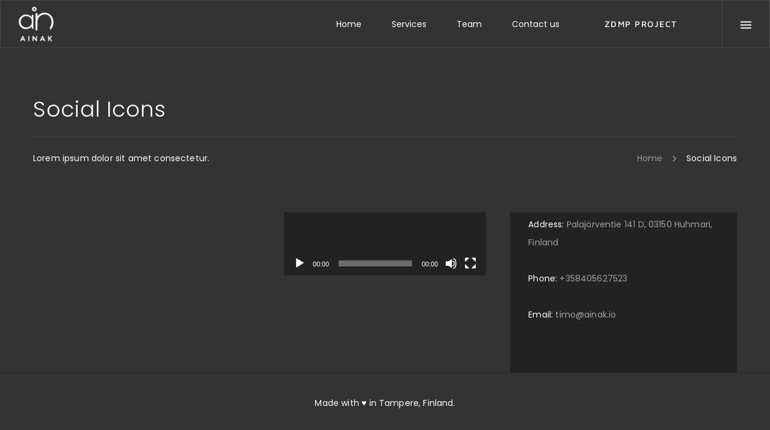

--- FILE ---
content_type: text/html; charset=UTF-8
request_url: https://ainak.io/social-icons
body_size: 14300
content:
	<!DOCTYPE html>
	<!--[if IE 9]>
	<html class="no-js ie9" lang="en-US" prefix="og: http://ogp.me/ns#">
	<![endif]-->
	<!--[if gt IE 9]><!-->
<html class="no-js" lang="en-US" prefix="og: http://ogp.me/ns#">
	<!--<![endif]-->

	<head>
		<meta charset="UTF-8">
		<!-- Always force latest IE rendering engine (even in intranet) & Chrome Frame -->
		<!--[if IE ]>
		<meta http-equiv="X-UA-Compatible" content="IE=edge,chrome=1">
		<![endif]-->
		<link rel="profile" href="http://gmpg.org/xfn/11">
					<link rel="preconnect" href="https://fonts.gstatic.com" crossorigin="">
			
		<meta name="theme-color" content="#333333">		<meta name="viewport" content="width=device-width, initial-scale=1">
		<meta name="apple-mobile-web-app-capable" content="yes">
		<meta name="apple-mobile-web-app-status-bar-style" content="black">

		
		<meta itemprop="name" content="AINAK"/>
		<meta itemprop="url" content="https://ainak.io"/>

														<link rel="pingback" href="https://ainak.io/xmlrpc.php">
		<title>Social Icons &#8211; AINAK</title>
<script type="application/ld+json">{"@context":"http:\/\/schema.org","@type":"Organization","@id":"https:\/\/ainak.io\/#organization","name":"AINAK","url":"https:\/\/ainak.io","potentialAction":{"@type":"SearchAction","target":"https:\/\/ainak.io\/?s={search_term_string}","query-input":"required name=search_term_string"},"logo":"http:\/\/ainak.io\/wp-content\/uploads\/2019\/09\/Ainak_Final_Logo_white_transparent-e1567521645363.png","sameAs":["https:\/\/www.facebook.com\/pixeldima","https:\/\/twitter.com\/pixeldima","https:\/\/www.instagram.com\/pixel_dima\/","https:\/\/dribbble.com\/pixeldima"]}</script>	<meta name="description" content="Seeing is Believing"/>
	<link rel='dns-prefetch' href='//use.fontawesome.com' />
<link rel='dns-prefetch' href='//s.w.org' />
<link rel="alternate" type="application/rss+xml" title="AINAK &raquo; Feed" href="https://ainak.io/feed" />
<link rel="alternate" type="application/rss+xml" title="AINAK &raquo; Comments Feed" href="https://ainak.io/comments/feed" />
		<script type="text/javascript">
			window._wpemojiSettings = {"baseUrl":"https:\/\/s.w.org\/images\/core\/emoji\/12.0.0-1\/72x72\/","ext":".png","svgUrl":"https:\/\/s.w.org\/images\/core\/emoji\/12.0.0-1\/svg\/","svgExt":".svg","source":{"concatemoji":"https:\/\/ainak.io\/wp-includes\/js\/wp-emoji-release.min.js?ver=5.2.21"}};
			!function(e,a,t){var n,r,o,i=a.createElement("canvas"),p=i.getContext&&i.getContext("2d");function s(e,t){var a=String.fromCharCode;p.clearRect(0,0,i.width,i.height),p.fillText(a.apply(this,e),0,0);e=i.toDataURL();return p.clearRect(0,0,i.width,i.height),p.fillText(a.apply(this,t),0,0),e===i.toDataURL()}function c(e){var t=a.createElement("script");t.src=e,t.defer=t.type="text/javascript",a.getElementsByTagName("head")[0].appendChild(t)}for(o=Array("flag","emoji"),t.supports={everything:!0,everythingExceptFlag:!0},r=0;r<o.length;r++)t.supports[o[r]]=function(e){if(!p||!p.fillText)return!1;switch(p.textBaseline="top",p.font="600 32px Arial",e){case"flag":return s([55356,56826,55356,56819],[55356,56826,8203,55356,56819])?!1:!s([55356,57332,56128,56423,56128,56418,56128,56421,56128,56430,56128,56423,56128,56447],[55356,57332,8203,56128,56423,8203,56128,56418,8203,56128,56421,8203,56128,56430,8203,56128,56423,8203,56128,56447]);case"emoji":return!s([55357,56424,55356,57342,8205,55358,56605,8205,55357,56424,55356,57340],[55357,56424,55356,57342,8203,55358,56605,8203,55357,56424,55356,57340])}return!1}(o[r]),t.supports.everything=t.supports.everything&&t.supports[o[r]],"flag"!==o[r]&&(t.supports.everythingExceptFlag=t.supports.everythingExceptFlag&&t.supports[o[r]]);t.supports.everythingExceptFlag=t.supports.everythingExceptFlag&&!t.supports.flag,t.DOMReady=!1,t.readyCallback=function(){t.DOMReady=!0},t.supports.everything||(n=function(){t.readyCallback()},a.addEventListener?(a.addEventListener("DOMContentLoaded",n,!1),e.addEventListener("load",n,!1)):(e.attachEvent("onload",n),a.attachEvent("onreadystatechange",function(){"complete"===a.readyState&&t.readyCallback()})),(n=t.source||{}).concatemoji?c(n.concatemoji):n.wpemoji&&n.twemoji&&(c(n.twemoji),c(n.wpemoji)))}(window,document,window._wpemojiSettings);
		</script>
		<style type="text/css">
img.wp-smiley,
img.emoji {
	display: inline !important;
	border: none !important;
	box-shadow: none !important;
	height: 1em !important;
	width: 1em !important;
	margin: 0 .07em !important;
	vertical-align: -0.1em !important;
	background: none !important;
	padding: 0 !important;
}
</style>
	<link rel='stylesheet' id='rs-icon-set-fa-icon--css'  href='https://ainak.io/wp-content/plugins/revslider/public/assets/fonts/font-awesome/css/font-awesome.css?ver=6.0.7' type='text/css' media='all' />
<link rel='stylesheet' id='rs-beforeafter-front-css'  href='https://ainak.io/wp-content/plugins/revslider-beforeafter-addon/public/assets/css/revolution.addon.beforeafter.css?ver=2.0.0' type='text/css' media='all' />
<link rel='stylesheet' id='rs-particles-front-css'  href='https://ainak.io/wp-content/plugins/revslider-particles-addon/public/assets/css/revolution.addon.particles.css?ver=2.1.0' type='text/css' media='all' />
<link rel='stylesheet' id='rs-paintbrush-front-css'  href='https://ainak.io/wp-content/plugins/revslider-paintbrush-addon/public/assets/css/revolution.addon.paintbrush.css?ver=2.0' type='text/css' media='all' />
<link rel='stylesheet' id='wp-block-library-css'  href='https://ainak.io/wp-includes/css/dist/block-library/style.min.css?ver=5.2.21' type='text/css' media='all' />
<link rel='stylesheet' id='contact-form-7-css'  href='https://ainak.io/wp-content/plugins/contact-form-7/includes/css/styles.css?ver=5.1.4' type='text/css' media='all' />
<link rel='stylesheet' id='rs-plugin-settings-css'  href='https://ainak.io/wp-content/plugins/revslider/public/assets/css/rs6.css?ver=6.0.7' type='text/css' media='all' />
<style id='rs-plugin-settings-inline-css' type='text/css'>
#rs-demo-id {}
</style>
<link rel='stylesheet' id='noor-style-css'  href='https://ainak.io/wp-content/themes/noor/framework/asset/site/css/styles/noor_main/style.min.css?ver=4.0.3' type='text/css' media='all' />
<link rel='stylesheet' id='fancybox-css-css'  href='https://ainak.io/wp-content/themes/noor/framework/asset/site/css/styles/noor_main/fancybox.min.css?ver=4.0.3' type='text/css' media='all' />
<link rel='stylesheet' id='dropkick-css-css'  href='https://ainak.io/wp-content/themes/noor/framework/asset/site/css/styles/noor_main/dropkick.min.css?ver=4.0.3' type='text/css' media='all' />
<link rel='stylesheet' id='dima-blocks-style-css'  href='https://ainak.io/wp-content/themes/noor/framework/asset/site/css/styles/noor_main/blocks.min.css?ver=4.0.3' type='text/css' media='all' />
<link rel='stylesheet' id='fontawesome-css'  href='https://ainak.io/wp-content/themes/noor/framework/asset/site/css/styles//all.min.css?ver=4.0.3' type='text/css' media='all' />
<link rel='stylesheet' id='fontawesome-shims-css'  href='https://ainak.io/wp-content/themes/noor/framework/asset/site/css/styles//v4-shims.min.css?ver=4.0.3' type='text/css' media='all' />
<script type='text/javascript'>
/* <![CDATA[ */
var pxdm_js = {"is_rtl":"","sticky_behavior":"default","dima_lightbox":"1","dima_dropkick":"1","dima_lang":"dima_theme_options","is_gutenberg ":"1","DIMA_TEMPLATE_URL":"https:\/\/ainak.io\/wp-content\/themes\/noor","DIMA_TEMPLATE_PATH":"\/home\/u310557454\/domains\/ainak.io\/public_html\/wp-content\/themes\/noor","is_lazy_image":"1","is_singular":"1","ad_blocker_detector":"","animation_active":"1"};
/* ]]> */
</script>
<script type='text/javascript' src='https://ainak.io/wp-includes/js/jquery/jquery.js?ver=1.12.4-wp'></script>
<script type='text/javascript' src='https://ainak.io/wp-includes/js/jquery/jquery-migrate.min.js?ver=1.4.1'></script>
<script type='text/javascript' src='https://ainak.io/wp-content/plugins/revslider/public/assets/js/revolution.tools.min.js?ver=6.0'></script>
<script type='text/javascript' src='https://ainak.io/wp-content/plugins/revslider/public/assets/js/rs6.min.js?ver=6.0.7'></script>
<script type='text/javascript' src='https://ainak.io/wp-content/themes/noor/framework/asset/site/js/specific/lazysizes.min.js?ver=4.0.3'></script>
<script type='text/javascript' src='https://ainak.io/wp-content/themes/noor/framework/asset/site/js/core/modernizr-custom.js?ver=4.0.3'></script>
<script type='text/javascript' src='https://ainak.io/wp-content/themes/noor/framework/asset/site/js/core/init.js?ver=4.0.3'></script>
<script type='text/javascript' src='https://ainak.io/wp-content/themes/noor/framework/asset/site/js/vendors.min.js?ver=4.0.3'></script>
<script type='text/javascript' src='https://ainak.io/wp-content/themes/noor/framework/asset/site/js/specific/jquery.fancybox.min.js?ver=4.0.3'></script>
<script type='text/javascript' src='https://ainak.io/wp-content/themes/noor/framework/asset/site/js/specific/dropkick.js?ver=4.0.3'></script>
<script type='text/javascript' src='https://ainak.io/wp-content/themes/noor/framework/asset/site/js/core/main.js?ver=4.0.3'></script>
<script type='text/javascript' src='https://ainak.io/wp-content/themes/noor/framework/asset/site/js/specific/perfect-scrollbar.js?ver=1.4'></script>
<script type='text/javascript' src='https://use.fontawesome.com/releases/v5.7.1/js/v4-shims.js?ver=4.0.3'></script>
<link rel='https://api.w.org/' href='https://ainak.io/wp-json/' />
<link rel="EditURI" type="application/rsd+xml" title="RSD" href="https://ainak.io/xmlrpc.php?rsd" />
<link rel="wlwmanifest" type="application/wlwmanifest+xml" href="https://ainak.io/wp-includes/wlwmanifest.xml" /> 
<meta name="generator" content="WordPress 5.2.21" />
<link rel="canonical" href="https://ainak.io/social-icons" />
<link rel='shortlink' href='https://ainak.io/?p=7259' />
<link rel="alternate" type="application/json+oembed" href="https://ainak.io/wp-json/oembed/1.0/embed?url=https%3A%2F%2Fainak.io%2Fsocial-icons" />
<link rel="alternate" type="text/xml+oembed" href="https://ainak.io/wp-json/oembed/1.0/embed?url=https%3A%2F%2Fainak.io%2Fsocial-icons&#038;format=xml" />
<meta property="og:title" content="AINAK" />
<meta property="og:type" content="website" />
<meta property="og:url" content="https://ainak.io/social-icons" />
<meta property="og:site_name" content="AINAK" />
<meta property="og:description" content="Seeing is Believing" />
<meta property="og:image:secure_url" content="https://noor.pixeldima.com/wp-content/uploads/2017/10/slack-imgs.jpg" /><meta property="og:image" content="https://noor.pixeldima.com/wp-content/uploads/2017/10/slack-imgs.jpg" /><meta name="generator" content="Powered by Slider Revolution 6.0.7 - responsive, Mobile-Friendly Slider Plugin for WordPress with comfortable drag and drop interface." />
<script type="text/javascript">function setREVStartSize(a){try{var b,c=document.getElementById(a.c).parentNode.offsetWidth;if(c=0===c||isNaN(c)?window.innerWidth:c,a.tabw=void 0===a.tabw?0:parseInt(a.tabw),a.thumbw=void 0===a.thumbw?0:parseInt(a.thumbw),a.tabh=void 0===a.tabh?0:parseInt(a.tabh),a.thumbh=void 0===a.thumbh?0:parseInt(a.thumbh),a.tabhide=void 0===a.tabhide?0:parseInt(a.tabhide),a.thumbhide=void 0===a.thumbhide?0:parseInt(a.thumbhide),a.mh=void 0===a.mh||""==a.mh?0:a.mh,"fullscreen"===a.layout||"fullscreen"===a.l)b=Math.max(a.mh,window.innerHeight);else{for(var d in a.gw=Array.isArray(a.gw)?a.gw:[a.gw],a.rl)(void 0===a.gw[d]||0===a.gw[d])&&(a.gw[d]=a.gw[d-1]);for(var d in a.gh=void 0===a.el||""===a.el||Array.isArray(a.el)&&0==a.el.length?a.gh:a.el,a.gh=Array.isArray(a.gh)?a.gh:[a.gh],a.rl)(void 0===a.gh[d]||0===a.gh[d])&&(a.gh[d]=a.gh[d-1]);var e,f=Array(a.rl.length),g=0;for(var d in a.tabw=a.tabhide>=c?0:a.tabw,a.thumbw=a.thumbhide>=c?0:a.thumbw,a.tabh=a.tabhide>=c?0:a.tabh,a.thumbh=a.thumbhide>=c?0:a.thumbh,a.rl)f[d]=a.rl[d]<window.innerWidth?0:a.rl[d];for(var d in e=f[0],f)e>f[d]&&0<f[d]&&(e=f[d],g=d);var h=c>a.gw[g]+a.tabw+a.thumbw?1:(c-(a.tabw+a.thumbw))/a.gw[g];b=a.gh[g]*h+(a.tabh+a.thumbh)}void 0===window.rs_init_css&&(window.rs_init_css=document.head.appendChild(document.createElement("style"))),document.getElementById(a.c).height=b,window.rs_init_css.innerHTML+="#"+a.c+"_wrapper { height: "+b+"px }"}catch(a){console.log("Failure at Presize of Slider:"+a)}};</script>
		<style type="text/css" id="wp-custom-css">
			.purchase-theme {
   transition-duration: .2s;
   position: fixed;
   bottom: 35px;
   right: 95px;
   background: #82b440;
   padding: 0 18px 0 15px;
   height: 52px;
   line-height: 52px;
   border-radius: .3125rem;
   margin-left: 8px;
   font-size: 12px;
   color: #fff;
   text-transform: uppercase;
   box-shadow: 0 2px 6px 0 rgba(0,0,0,.4);
   z-index: 1000;
}

.purchase-theme:hover {
   background-color: #7aa93c;
   color: #fff;
}		</style>
		<style id="dima-stylesheet-inline-css" type="text/css">@font-face {
  font-family: 'Maven Pro';
  font-style: normal;
  font-weight: 500;
  font-display: swap;
  src: url(//fonts.gstatic.com/s/mavenpro/v40/7Auup_AqnyWWAxW2Wk3swUz56MS91Eww8Rf21nejpw.ttf) format('truetype');
}
@font-face {
  font-family: 'Poppins';
  font-style: italic;
  font-weight: 300;
  font-display: swap;
  src: url(//fonts.gstatic.com/s/poppins/v24/pxiDyp8kv8JHgFVrJJLm21lVF9eL.ttf) format('truetype');
}
@font-face {
  font-family: 'Poppins';
  font-style: normal;
  font-weight: 300;
  font-display: swap;
  src: url(//fonts.gstatic.com/s/poppins/v24/pxiByp8kv8JHgFVrLDz8Z1xlEA.ttf) format('truetype');
}
@font-face {
  font-family: 'Poppins';
  font-style: normal;
  font-weight: 400;
  font-display: swap;
  src: url(//fonts.gstatic.com/s/poppins/v24/pxiEyp8kv8JHgFVrJJfedw.ttf) format('truetype');
}
@font-face {
  font-family: 'Poppins';
  font-style: normal;
  font-weight: 700;
  font-display: swap;
  src: url(//fonts.gstatic.com/s/poppins/v24/pxiByp8kv8JHgFVrLCz7Z1xlEA.ttf) format('truetype');
}
.loader-sticker{background-color:rgba(48,48,48,0.47)}.entry-content .button:not(.ajax_add_to_cart),.widget .button,[type=submit]:not(.stroke),.footer-container .top-footer .widget .button,.footer-container .top-footer [type="submit"],.footer-container .top-footer .dima-button,.dark-bg .tabs_style_2 ul.dima-tab-nav .tab.active a,.dark-bg .tabs_style_1 ul.dima-tab-nav .tab.active a,[type="submit"]:not(.stroke),a .line-hr:before,.mfp-content .mfp-close,.tagcloud a:hover,form.matrial-form input[type="search"]:focus ~ .bar::before,form.matrial-form input[type="text"]:focus ~ .bar::before,form.matrial-form input[type="email"]:focus ~ .bar::before,form.matrial-form input[type="date"]:focus ~ .bar::before,form.matrial-form input[type="password"]:focus ~ .bar::before,form.matrial-form input[type="url"]:focus ~ .bar::before,form.matrial-form input[type="tel"]:focus ~ .bar::before,form.matrial-form textarea:focus ~ .bar::before,.tabs_style_1 ul.dima-tab-nav .tab.active a,.noor-line:before,.dropcap.dropcap-3,.post-icon .icons-media li a,mark.dima-mark,.stroke:hover,.widget .button,.fill,.tabs_style_5 ul.dima-tab-nav .tab.active a,.tabs_style_3 ul.dima-tab-nav .tab.active a,.dima-timeline-list .dima-iconbox:hover .icon-box-header .box-square,.dima-timeline-list .dima-iconbox:hover .icon-box-header .box-circle,ul.dima-accordion .dima-accordion-group .dima-accordion-header .dima-accordion-toggle{background-color:#333333}.dima-iconbox:hover .box-square.icon-box-hover,.dima-iconbox:hover .box-circle.icon-box-hover,.icon-box-header:hover .box-square.icon-box-hover,.icon-box-header:hover .box-circle.icon-box-hover{background-color:#333333 !important}.dima-iconbox:hover .box-square.icon-box-hover,.dima-iconbox:hover .box-circle.icon-box-hover,.dima-iconbox:hover .box-square.icon-box-border-hover,.dima-iconbox:hover .box-circle.icon-box-border-hover,.icon-box-header:hover .box-square.icon-box-hover,.icon-box-header:hover .box-circle.icon-box-hover{-webkit-box-shadow:0 0 0 2px #333333 !important;box-shadow:0 0 0 2px #333333 !important}.widget .button:hover,[type="submit"]:hover,.fill:hover{background-color:#515151}.filters-box.filters ul li a:hover span,.filters-box.filters ul .current a,.filters-box.filters ul li a:hover,.filters-box.filters ul li.current span,ul.list-style li:before,.dropcap.dropcap-1{color:#333333}.read-more-icon:hover svg,blockquote > span svg,.dima-blockquote > span{fill:#333333}.tabs_style_5 ul.dima-tab-nav .tab.active,blockquote{border-color:#333333}.tabs_style_5 ul.dima-tab-nav .tab.active a::after{border-top-color:#333333}.stroke{-webkit-box-shadow:inset 0 0 0 2px #333333;box-shadow:inset 0 0 0 2px #333333}.tabs_style_2 ul.dima-tab-nav .tab.active a{-webkit-box-shadow:inset 0 -2px 0 #333333;box-shadow:inset 0 -2px 0 #333333}.tabs_style_2.tabs_float_end ul.dima-tab-nav .tab.active a{-webkit-box-shadow:inset 2px 0 0 #333333;box-shadow:inset 2px 0 0 #333333}.tabs_style_2.tabs_float_start ul.dima-tab-nav .tab.active a{-webkit-box-shadow:inset -2px 0 0 #333333;box-shadow:inset -2px 0 0 #333333}.tabs_style_4 ul.dima-tab-nav .tab.active a{-webkit-box-shadow:inset 0 -2px 0 #333333;box-shadow:inset 0 -2px 0 #333333}.tabs_style_4.tabs_float_end ul.dima-tab-nav .tab.active a{-webkit-box-shadow:inset 2px 0 0 #333333;box-shadow:inset 2px 0 0 #333333}.tabs_style_4.tabs_float_start ul.dima-tab-nav .tab.active a{-webkit-box-shadow:inset -2px 0 0 #333333;box-shadow:inset -2px 0 0 #333333}.dima-timeline-list .dima-iconbox .icon-box-header .box-square,.dima-timeline-list .dima-iconbox .icon-box-header .box-circle{-webkit-box-shadow:0 0 0 2px #333333;box-shadow:0 0 0 2px #333333}.dima-timeline-list.process-h .dima-iconbox .icon-box-header:after{background-image:url("data:image/svg+xml;charset=utf8,%3Csvg xmlns='//www.w3.org/2000/svg' fill='#333333' height='9' viewBox='0 0 24 24' width='12'%3E\a     %3Cpath d='M24 24H0V0h24v24z' fill='none'/%3E\a     %3Ccircle cx='12' cy='12' fill='#333333' r='8'/%3E\a%3C/svg%3E")}.dima-timeline-list.process-v .dima-iconbox .icon-box-header:after{background-image:url("data:image/svg+xml;charset=utf8,%3Csvg xmlns='//www.w3.org/2000/svg' fill='rgba(51,51,51,0.47)' height='13' viewBox='0 0 24 24' width='8'%3E\a     %3Cpath d='M24 24H0V0h24v24z' fill='none'/%3E\a     %3Ccircle cx='12' cy='12' fill='#333333' r='8'/%3E\a%3C/svg%3E")}::selection{background-color:#333333}::-moz-selection{background:#333333}h1{letter-spacing:0}h2,h2 a,a h2,h2 a:hover,a:hover h2{color:#333333}h3{letter-spacing:}h3,h3 a,a h3 h3 a:hover,a:hover h3{color:#333333}h4{letter-spacing:0}h4,h4 a,a h4,h4 a:hover,a:hover h4{color:#333333}h5{letter-spacing:0}h5,h5 a,a h5,h5 a:hover,a:hover h5{color:#333333}h6{letter-spacing:0}h6,h6 a,a h6,h6 a:hover,a:hover h6{color:#333333}.widget .button,[type="submit"],.dima-button{font-size:14px}p,body{font-weight:400}p,body{font-size:14px}.navbar_is_dark .dima-navbar-wrap.mobile-nav.dima-navbar-wrap .dima-navbar .mobile-nav-head,.navbar_is_dark .dima-navbar-wrap.desk-nav .dima-navbar,.navbar_is_dark.vertical-menu .dima-navbar-wrap.desk-nav .dima-navbar.dima-navbar-vertical,.vertical-menu .dima-navbar-wrap.desk-nav .dima-navbar.dima-navbar-vertical,.dima-navbar{background-color:rgba(10,0,0,0)}.navbar_is_dark .dima-navbar-wrap.desk-nav .dima-navbar.fix-headroom.fixed-pinned:not(.fixed-top),.dima-navbar-wrap.desk-nav .dima-navbar.fix-headroom.fixed-pinned:not(.fixed-top),.navbar_is_dark .dima-navbar-wrap.mobile-nav .dima-navbar.fix_nav .mobile-nav-head,.dima-navbar-wrap.mobile-nav .dima-navbar.fix_nav .mobile-nav-head,.navbar_is_dark .dima-navbar-wrap.desk-nav .dima-navbar.fix_nav,.dima-navbar-wrap.desk-nav .dima-navbar.fix_nav{background-color:#333333}.dima-navbar-wrap .dima-nav.nav-primary > li > a{letter-spacing:0}.dima-nav-tag.dima-tag-btn-menu .dima-button{background-color:#333333;color:#ffffff}.dima-navbar-wrap.desk-nav .dima-navbar nav .dima-nav > li > a,.dima-navbar-wrap.desk-nav .dima-navbar nav .dima-nav-end > li > a{font-size:14px}.logo-bottom .logo P img,.dima-navbar-wrap.desk-nav .dima-navbar .logo img{width:60px !important}header .mobile-nav .dima-navbar{position:fixed;left:0;right:0;margin:0 auto}.top-footer .widget,.top-footer .widget p{color:#a2a2a2;0}.footer-container .top-footer hr,.footer-container .top-footer .widget.widget_recent_entries li,.dima-footer,.footer-container.dark-bg hr{border-color:#292929}.dima-footer .copyright a,.dima-footer a{color:#ffffff}.footer-container .top-footer .featured_area hr{border-color:rgba(255,255,255,0.07)}.dima-main{background-color:#ffffff}</style><style id="dima-customizer-generated-css" type="text/css">@font-face{font-family:'Maven Pro';font-style:normal;font-weight:500;font-display:swap;src:url(https://fonts.gstatic.com/s/mavenpro/v40/7Auup_AqnyWWAxW2Wk3swUz56MS91Eww8Rf21nejpw.ttf) format('truetype')}@font-face{font-family:'Poppins';font-style:italic;font-weight:300;font-display:swap;src:url(https://fonts.gstatic.com/s/poppins/v24/pxiDyp8kv8JHgFVrJJLm21lVF9eL.ttf) format('truetype')}@font-face{font-family:'Poppins';font-style:normal;font-weight:300;font-display:swap;src:url(https://fonts.gstatic.com/s/poppins/v24/pxiByp8kv8JHgFVrLDz8Z1xlEA.ttf) format('truetype')}@font-face{font-family:'Poppins';font-style:normal;font-weight:400;font-display:swap;src:url(https://fonts.gstatic.com/s/poppins/v24/pxiEyp8kv8JHgFVrJJfedw.ttf) format('truetype')}@font-face{font-family:'Poppins';font-style:normal;font-weight:700;font-display:swap;src:url(https://fonts.gstatic.com/s/poppins/v24/pxiByp8kv8JHgFVrLCz7Z1xlEA.ttf) format('truetype')}</style>	</head>

<body class="page-template-default page page-id-7259 full-width x10 dima-transparent-navigation-active dima-full-width-active dima-animated-menu-active dima_page_title_is_on navbar_is_dark sub_menu_is_dark bre_is_dark footer_big_active footer-parallax animation-active is-lazy lazy-small-placeholder noor-ver-4.0.3 elementor-default">
<!--<a class="purchase-theme vc_hidden-xs" href="https://themeforest.net/item/noor-creative-multipurpose-fully-customizable-wordpress-theme/20759600?ref=pixeldima">
Buy <span>Noor</span> For <b>$59</b></a> -->
	

	<div class="full-screen-menu info-box background-cover dark-bg hide" >

		<div class="social-copyright">
			<div class="menu-social-media fill-icon social-media social-small circle-social text-center">
				<ul class="inline clearfix">
					<li><a href="https://www.facebook.com/pixeldima" title="Facebook" target="_blank" rel="noopener"><i class="fab fa-facebook-f"></i></a></li><li><a href="https://twitter.com/pixeldima" title="Twitter" target="_blank" rel="noopener"><i class="fab fa-twitter"></i></a></li><li><a href="https://www.instagram.com/pixel_dima/" title="Instagram" target="_blank" rel="noopener"><i class="fab fa-instagram"></i></a></li><li><a href="https://dribbble.com/pixeldima" title="Dribbble" target="_blank" rel="noopener"><i class="fab fa-dribbble"></i></a></li>				</ul>
			</div>
							<div class="copyright">
					<a>Made with ♥ in Tampere, Finland.</a>				</div>
					</div>

	</div>



	<!-- > Side Menu -->
	<div class="burger-menu-side burger-side-pos-end dark-bg burger-menu-end">
		<div class="dima-side-area-mask side-area-controller"></div>

		<div class="burger-menu-content" >
			<div id="sly-frame-menu">
				<div class="menu-slidee">
										<div class="dima-navbar-wrap mobile-nav" style="display: block;">
						<div class="dima-navbar dima-navbar-line">
							<nav class="dima-nav-tag dima-tag-primary-menu clearfix nav-burger">
								<div class="burger-full text-start">
									<ul id="menu-top-menu" class="dima-nav nav-primary"><li  class="main-menu-item menu-item-depth-0 menu-item menu-item-type-custom menu-item-object-custom menu-item-home" ><a href="http://ainak.io"><span class=" dima-menu-span">Home</span></a></li>
<li  class="main-menu-item menu-item-depth-0 menu-item menu-item-type-post_type menu-item-object-page" ><a href="https://ainak.io/services"><span class=" dima-menu-span">Services</span></a></li>
<li  class="main-menu-item menu-item-depth-0 menu-item menu-item-type-post_type menu-item-object-page" ><a href="https://ainak.io/team"><span class=" dima-menu-span">Team</span></a></li>
<li  class="main-menu-item menu-item-depth-0 menu-item menu-item-type-post_type menu-item-object-page" ><a href="https://ainak.io/contact"><span class=" dima-menu-span">Contact us</span></a></li>
<li  class="main-menu-item menu-item-depth-0 menu-item menu-item-type-post_type menu-item-object-page dima-mega-menu dima-megamenu-masonry"  data-megamenu-columns="2"  data-megamenu-padding="20,0,20,0" ><a href="https://ainak.io/zdmp"><span class=" dima-menu-span dima-button fill btn-small">ZDMP Project</span></a><span class='custom-item-7523 dima-custom-item-image'><img src='https://ainak.io/wp-content/uploads/revslider/city1.jpg' alt='ZDMP Project'/></span></li>
</ul>								</div>
							</nav>
						</div>
					</div>
														</div>
			</div>

			<div class="scrollbar">
				<div class="handle"></div>
			</div>
		</div>

	</div>
	<!-- ! Side Menu -->
	<div id="dima-wrapper" class="all_content">
	<header id="header" class="menu-absolute clearfix">
		<div class="dima-navbar-wrap desk-nav ">
			
	<div class="dima-navbar fix-one dima-navbar-transparent dima-navbar-line"
										   	>
				<div class="dima-navbar-global full-wrapper">
						<div class="logo">
				<p class="site-title">
					
<a class="dima-brand" href="https://ainak.io/"
   title="Seeing is Believing">
			<span class="no-fixed-logo">
			<img width="150" height="150" class="dima-logo-1x" src="http://ainak.io/wp-content/uploads/2019/09/Ainak_Final_Logo_white_transparent-e1567521645363.png" alt="Seeing is Believing">			<img width="150" height="150" class="dima-logo-2x" src="http://ainak.io/wp-content/uploads/2019/09/Ainak_Final_Logo_white_transparent-e1567521645363.png" alt="Seeing is Believing">		</span>
		<span class="fixed-logo">
			<img width="150" height="150" class="dima-logo-1x" src="http://ainak.io/wp-content/uploads/2019/09/Ainak_Final_Logo_white_transparent-e1567521645363.png" alt="Seeing is Believing">			<img width="150" height="150" class="dima-logo-2x" src="http://ainak.io/wp-content/uploads/2019/09/Ainak_Final_Logo_white_transparent-e1567521645363.png" alt="Seeing is Believing">		</span>
	</a>
				</p>
			</div>
			

			<nav class="dima-nav-tag dima-tag-primary-menu text-end clearfix">
			<ul id="menu-top-menu-1" class="dima-nav nav-primary"><li id="nav-menu-item-140" class="main-menu-item menu-item-depth-0 menu-item menu-item-type-custom menu-item-object-custom menu-item-home" ><a href="http://ainak.io"><span class=" dima-menu-span">Home</span></a></li>
<li id="nav-menu-item-133" class="main-menu-item menu-item-depth-0 menu-item menu-item-type-post_type menu-item-object-page" ><a href="https://ainak.io/services"><span class=" dima-menu-span">Services</span></a></li>
<li id="nav-menu-item-198" class="main-menu-item menu-item-depth-0 menu-item menu-item-type-post_type menu-item-object-page" ><a href="https://ainak.io/team"><span class=" dima-menu-span">Team</span></a></li>
<li id="nav-menu-item-132" class="main-menu-item menu-item-depth-0 menu-item menu-item-type-post_type menu-item-object-page" ><a href="https://ainak.io/contact"><span class=" dima-menu-span">Contact us</span></a></li>
<li id="nav-menu-item-7523" class="main-menu-item menu-item-depth-0 menu-item menu-item-type-post_type menu-item-object-page dima-mega-menu dima-megamenu-masonry"  data-megamenu-columns="2"  data-megamenu-padding="20,0,20,0" ><a href="https://ainak.io/zdmp"><span class=" dima-menu-span dima-button fill btn-small">ZDMP Project</span></a><span class='custom-item-7523 dima-custom-item-image'><img src='https://ainak.io/wp-content/uploads/revslider/city1.jpg' alt='ZDMP Project'/></span></li>
</ul>		</nav>
	
	<div class="dima-nav-tag dima-tag-icon-menu text-end clearfix">
							<ul class="dima-nav icon-menu">
				10<li class="burger-menu burger-menu-pos-end burger-menu-end">
						           <a  href="#">
						           <span class="menu_icon_item"><svg xmlns="http://www.w3.org/2000/svg" width="48" height="48" viewBox="0 0 48 48"><path d="M6 36h36v-4H6v4zm0-10h36v-4H6v4zm0-14v4h36v-4H6z"/></svg></span>
						           <span class="menu_icon_item sort_ic"><svg xmlns="http://www.w3.org/2000/svg" width="48" height="48" viewBox="0 0 48 48"><path d="M30.83 14.83L28 12 16 24l12 12 2.83-2.83L21.66 24z"/></svg></span>
						           <span class=" dima-menu-span">Menu</span>
						           </a>
						           </li>10			</ul>
		
	</div>

		</div>
			</div>
			</div>

		<div class="dima-navbar-wrap mobile-nav">
			
<div class="dima-navbar fix-one dima-navbar-transparent dima-navbar-line">
		<div class="full-wrapper">
		<div class="mobile-nav-head clearfix">
			<!-- Nav bar button -->
			<a class="dima-btn-nav dima-open-menu" href="#">
				<span class="menu_icon_item"><svg xmlns="http://www.w3.org/2000/svg" width="48" height="48" viewBox="0 0 48 48"><path d="M6 36h36v-4H6v4zm0-10h36v-4H6v4zm0-14v4h36v-4H6z"/></svg></span>
				<span class="menu_icon_item sort_ic"><svg xmlns="http://www.w3.org/2000/svg" width="48" height="48" viewBox="0 0 48 48"><path d="M38 12.83L35.17 10 24 21.17 12.83 10 10 12.83 21.17 24 10 35.17 12.83 38 24 26.83 35.17 38 38 35.17 26.83 24z"/></svg></span>
			</a>
						<!-- LOGO -->
			<div class="logo">
				<p class="site-title">
					
<a class="dima-brand" href="https://ainak.io/"
   title="Seeing is Believing">
	<img width="150" height="150" class="dima-logo-1x" src="http://ainak.io/wp-content/uploads/2019/09/Ainak_Final_Logo_white_transparent-e1567521645363.png" alt="Seeing is Believing"><img width="" height="" class="dima-logo-2x" src="http://ainak.io/wp-content/uploads/2019/09/Ainak_Final_Logo_white_transparent-e1567521645363.png" alt="Seeing is Believing"></a>				</p>
			</div>
		</div>
		<!-- Manue -->
		
<nav class="dima-nav-tag dima-tag-primary-menu clearfix">
	<ul id="menu-top-menu-2" class="dima-nav nav-primary"><li  class="main-menu-item menu-item-depth-0 menu-item menu-item-type-custom menu-item-object-custom menu-item-home" ><a href="http://ainak.io"><span class=" dima-menu-span">Home</span></a></li>
<li  class="main-menu-item menu-item-depth-0 menu-item menu-item-type-post_type menu-item-object-page" ><a href="https://ainak.io/services"><span class=" dima-menu-span">Services</span></a></li>
<li  class="main-menu-item menu-item-depth-0 menu-item menu-item-type-post_type menu-item-object-page" ><a href="https://ainak.io/team"><span class=" dima-menu-span">Team</span></a></li>
<li  class="main-menu-item menu-item-depth-0 menu-item menu-item-type-post_type menu-item-object-page" ><a href="https://ainak.io/contact"><span class=" dima-menu-span">Contact us</span></a></li>
<li  class="main-menu-item menu-item-depth-0 menu-item menu-item-type-post_type menu-item-object-page dima-mega-menu dima-megamenu-masonry"  data-megamenu-columns="2"  data-megamenu-padding="20,0,20,0" ><a href="https://ainak.io/zdmp"><span class=" dima-menu-span dima-button fill btn-small">ZDMP Project</span></a><span class='custom-item-7523 dima-custom-item-image'><img src='https://ainak.io/wp-content/uploads/revslider/city1.jpg' alt='ZDMP Project'/></span></li>
</ul>	<ul class="dima-nav nav-shop-search">
		<li class="burger-menu burger-menu-pos-end burger-menu-end">
						           <a  href="#">
						           <span class="menu_icon_item"><svg xmlns="http://www.w3.org/2000/svg" width="48" height="48" viewBox="0 0 48 48"><path d="M6 36h36v-4H6v4zm0-10h36v-4H6v4zm0-14v4h36v-4H6z"/></svg></span>
						           <span class="menu_icon_item sort_ic"><svg xmlns="http://www.w3.org/2000/svg" width="48" height="48" viewBox="0 0 48 48"><path d="M30.83 14.83L28 12 16 24l12 12 2.83-2.83L21.66 24z"/></svg></span>
						           <span class=" dima-menu-span">Menu</span>
						           </a>
						           </li>	</ul>
</nav>

	</div>
	<!-- container -->
	</div>
		</div>
	</header>

<div class="dima-transparent-breadcrumbs title_container start-style with_sub_title">
                                            <div class="page-section-content title-content overflow-hidden">
                                                <div class="lazyload js-lazy-image-css background-image-hide background-cover"   data-bg="https://noor.pixeldima.com/wp-content/uploads/2017/01/page-title.jpg" >
                    </div>
                                                <div class="container header-main-container">
                                                    <div id="menu-fixer"></div>
                                                    <div class="header-content">
                                                    <h1 class="header-title undertitle text-start">Social Icons</h1>
                                                    </div>
                                                    <hr><span class="dima-subtitle undertitle text-start float-start">Lorem ipsum dolor sit amet consectetur.</span>
                                                    <nav  class="dima-breadcrumbs breadcrumbs-end text-end ">
						<span>
						<span><a href="https://ainak.io"><span>Home</span></a></span><span class="sep"><svg xmlns="http://www.w3.org/2000/svg" width="48" height="48" viewBox="0 0 48 48"><path d="M17.17 32.92l9.17-9.17-9.17-9.17L20 11.75l12 12-12 12z" /></svg></span><span class="breadcrumb-leaf">Social Icons</span>
						</span>
					 </nav>
                                                </div>
                                            </div>
                                        </div><div class="dima-main clearfix">

<div class="dima-container full" role="main">
		<div class="post-7259 page type-page status-publish hentry no-post-thumbnail">
		<div class="entry-content">
			<p>				<![CDATA[[vc_row bg_type="" dima_canvas_style="" translate_x="0" dima_z_index="0" animate_item="" delay_duration="" delay_offset="" top_and_bottom_padding="" left_and_right_padding=""][vc_column bg_type="" dima_canvas_style="" min_height="" translate_x="0" dima_z_index="0" delay="" delay_duration="" delay_offset="" top_and_bottom_padding="" left_and_right_padding="" width="1/1"][custom_heading level="h4" delay="" delay_duration="" delay_offset="" id="" class="" style=""]Small[/custom_heading][divider divider_style="noor_divider" direction="" delay="" delay_duration="" delay_offset="" style="" id="" class=""][clear by="40px" id="" class=""][inline_icons icon_style="fill-icon" float="text-start" size="small" circle="true" delay="" delay_duration="" delay_offset="" id="" class="" style=""][inline_item_icon icon_fontawesome="fa fa-twitter" title="" href="" id="" class="" style=""][inline_item_icon icon_fontawesome="fa fa-facebook" title="" href="" id="" class="" style=""][inline_item_icon icon_fontawesome="fa fa-google-plus" title="" href="" id="" class="" style=""][inline_item_icon icon_fontawesome="fa fa-pinterest-p" title="" href="" id="" class="" style=""][inline_item_icon icon_fontawesome="fa fa-linkedin" title="" href="" id="" class="" style=""][inline_item_icon icon_fontawesome="fa fa-youtube-play" title="" href="" id="" class="" style=""][inline_item_icon icon_fontawesome="fa fa-vimeo" title="" href="" id="" class="" style=""][inline_item_icon icon_fontawesome="fa fa-tumblr" title="" href="" id="" class="" style=""][inline_item_icon icon_fontawesome="fa fa-instagram" title="" href="" id="" class="" style=""][inline_item_icon icon_fontawesome="fa fa-flickr" title="" href="" id="" class="" style=""][inline_item_icon icon_fontawesome="fa fa-dribbble" title="" href="" id="" class="" style=""][inline_item_icon icon_fontawesome="fa fa-foursquare" title="" href="" id="" class="" style=""][inline_item_icon icon_fontawesome="fa fa-vk" title="" href="" id="" class="" style=""][inline_item_icon icon_fontawesome="fa fa-wordpress" title="" href="" id="" class="" style=""][inline_item_icon icon_fontawesome="fa fa-stumbleupon" title="" href="" id="" class="" style=""][inline_item_icon icon_fontawesome="fa fa-yahoo" title="" href="" id="" class="" style=""][inline_item_icon icon_fontawesome="fa fa-soundcloud" title="" href="" id="" class="" style=""][/inline_icons][clear by="40px" id="" class=""][inline_icons icon_style="fill-icon" float="text-start" size="small" circle="true" delay="" delay_duration="" delay_offset="" id="" class="" style=""][inline_item_icon icon_fontawesome="fa fa-twitter" sicon_color="twitter" title="" href="" id="" class="" style="" icon_color="#ffffff"][inline_item_icon icon_fontawesome="fa fa-facebook" sicon_color="facebook" title="" href="" id="" class="" style="" icon_color="#ffffff"][inline_item_icon icon_fontawesome="fa fa-google-plus" sicon_color="googleplus" title="" href="" id="" class="" style="" icon_color="#ffffff"][inline_item_icon icon_fontawesome="fa fa-pinterest-p" sicon_color="pinterest" title="" href="" id="" class="" style="" icon_color="#ffffff"][inline_item_icon icon_fontawesome="fa fa-linkedin" sicon_color="linkedin" title="" href="" id="" class="" style="" icon_color="#ffffff"][inline_item_icon icon_fontawesome="fa fa-youtube-play" sicon_color="youtube" title="" href="" id="" class="" style="" icon_color="#ffffff"][inline_item_icon icon_fontawesome="fa fa-vimeo" sicon_color="vimeo" title="" href="" id="" class="" style="" icon_color="#ffffff"][inline_item_icon icon_fontawesome="fa fa-tumblr" sicon_color="tumblr" title="" href="" id="" class="" style="" icon_color="#ffffff"][inline_item_icon icon_fontawesome="fa fa-instagram" sicon_color="instagram" title="" href="" id="" class="" style="" icon_color="#ffffff"][inline_item_icon icon_fontawesome="fa fa-flickr" sicon_color="flickr" title="" href="" id="" class="" style="" icon_color="#ffffff"][inline_item_icon icon_fontawesome="fa fa-dribbble" sicon_color="dribbble" title="" href="" id="" class="" style="" icon_color="#ffffff"][inline_item_icon icon_fontawesome="fa fa-foursquare" sicon_color="foursquare" title="" href="" id="" class="" style="" icon_color="#ffffff"][inline_item_icon icon_fontawesome="fa fa-vk" sicon_color="vk" title="" href="" id="" class="" style="" icon_color="#ffffff"][inline_item_icon icon_fontawesome="fa fa-wordpress" sicon_color="wordpress" title="" href="" id="" class="" style="" icon_color="#ffffff"][inline_item_icon icon_fontawesome="fa fa-stumbleupon" sicon_color="stumbleupon" title="" href="" id="" class="" style="" icon_color="#ffffff"][inline_item_icon icon_fontawesome="fa fa-yahoo" sicon_color="yahoo" title="" href="" id="" class="" style="" icon_color="#ffffff"][inline_item_icon icon_fontawesome="fa fa-soundcloud" sicon_color="soundcloud" title="" href="" id="" class="" style="" icon_color="#ffffff"][/inline_icons][clear by="40px" id="" class=""][inline_icons icon_style="fill-icon" float="text-start" size="small" circle="" delay="" delay_duration="" delay_offset="" id="" class="" style=""][inline_item_icon icon_fontawesome="fa fa-twitter" title="" href="" id="" class="" style=""][inline_item_icon icon_fontawesome="fa fa-facebook" title="" href="" id="" class="" style=""][inline_item_icon icon_fontawesome="fa fa-google-plus" title="" href="" id="" class="" style=""][inline_item_icon icon_fontawesome="fa fa-pinterest-p" title="" href="" id="" class="" style=""][inline_item_icon icon_fontawesome="fa fa-linkedin" title="" href="" id="" class="" style=""][inline_item_icon icon_fontawesome="fa fa-youtube-play" title="" href="" id="" class="" style=""][inline_item_icon icon_fontawesome="fa fa-vimeo" title="" href="" id="" class="" style=""][inline_item_icon icon_fontawesome="fa fa-tumblr" title="" href="" id="" class="" style=""][inline_item_icon icon_fontawesome="fa fa-instagram" title="" href="" id="" class="" style=""][inline_item_icon icon_fontawesome="fa fa-flickr" title="" href="" id="" class="" style=""][inline_item_icon icon_fontawesome="fa fa-dribbble" title="" href="" id="" class="" style=""][inline_item_icon icon_fontawesome="fa fa-foursquare" title="" href="" id="" class="" style=""][inline_item_icon icon_fontawesome="fa fa-vk" title="" href="" id="" class="" style=""][inline_item_icon icon_fontawesome="fa fa-wordpress" title="" href="" id="" class="" style=""][inline_item_icon icon_fontawesome="fa fa-stumbleupon" title="" href="" id="" class="" style=""][inline_item_icon icon_fontawesome="fa fa-yahoo" title="" href="" id="" class="" style=""][inline_item_icon icon_fontawesome="fa fa-soundcloud" title="" href="" id="" class="" style=""][/inline_icons][clear by="40px" id="" class=""][inline_icons icon_style="fill-icon" float="text-start" size="small" circle="" delay="" delay_duration="" delay_offset="" id="" class="" style=""][inline_item_icon icon_fontawesome="fa fa-twitter" sicon_color="twitter" title="" href="" id="" class="" style="" icon_color="#ffffff"][inline_item_icon icon_fontawesome="fa fa-facebook" sicon_color="facebook" title="" href="" id="" class="" style="" icon_color="#ffffff"][inline_item_icon icon_fontawesome="fa fa-google-plus" sicon_color="googleplus" title="" href="" id="" class="" style="" icon_color="#ffffff"][inline_item_icon icon_fontawesome="fa fa-pinterest-p" sicon_color="pinterest" title="" href="" id="" class="" style="" icon_color="#ffffff"][inline_item_icon icon_fontawesome="fa fa-linkedin" sicon_color="linkedin" title="" href="" id="" class="" style="" icon_color="#ffffff"][inline_item_icon icon_fontawesome="fa fa-youtube-play" sicon_color="youtube" title="" href="" id="" class="" style="" icon_color="#ffffff"][inline_item_icon icon_fontawesome="fa fa-vimeo" sicon_color="vimeo" title="" href="" id="" class="" style="" icon_color="#ffffff"][inline_item_icon icon_fontawesome="fa fa-tumblr" sicon_color="tumblr" title="" href="" id="" class="" style="" icon_color="#ffffff"][inline_item_icon icon_fontawesome="fa fa-instagram" sicon_color="instagram" title="" href="" id="" class="" style="" icon_color="#ffffff"][inline_item_icon icon_fontawesome="fa fa-flickr" sicon_color="flickr" title="" h
ref="" id="" class="" style="" icon_color="#ffffff"][inline_item_icon icon_fontawesome="fa fa-dribbble" sicon_color="dribbble" title="" href="" id="" class="" style="" icon_color="#ffffff"][inline_item_icon icon_fontawesome="fa fa-foursquare" sicon_color="foursquare" title="" href="" id="" class="" style="" icon_color="#ffffff"][inline_item_icon icon_fontawesome="fa fa-vk" sicon_color="vk" title="" href="" id="" class="" style="" icon_color="#ffffff"][inline_item_icon icon_fontawesome="fa fa-wordpress" sicon_color="wordpress" title="" href="" id="" class="" style="" icon_color="#ffffff"][inline_item_icon icon_fontawesome="fa fa-stumbleupon" sicon_color="stumbleupon" title="" href="" id="" class="" style="" icon_color="#ffffff"][inline_item_icon icon_fontawesome="fa fa-yahoo" sicon_color="yahoo" title="" href="" id="" class="" style="" icon_color="#ffffff"][inline_item_icon icon_fontawesome="fa fa-soundcloud" sicon_color="soundcloud" title="" href="" id="" class="" style="" icon_color="#ffffff"][/inline_icons][/vc_column][/vc_row][vc_row bg_type="" dima_canvas_style="" cover="true" cover_color="#f7f7f7" translate_x="0" dima_z_index="0" animate_item="" delay_duration="" delay_offset="" di_bg_color="#fafafa" top_and_bottom_padding="" left_and_right_padding="" border_color="" id="" class="" tutorials=""][vc_column bg_type="" dima_canvas_style="" min_height="" translate_x="0" dima_z_index="0" delay="" delay_duration="" delay_offset="" top_and_bottom_padding="" left_and_right_padding="" width="1/1"][custom_heading level="h4" delay="" delay_duration="" delay_offset="" id="" class="" style=""]Medium[/custom_heading][divider divider_style="noor_divider" direction="" delay="" delay_duration="" delay_offset="" style="" id="" class=""][clear by="40px" id="" class=""][inline_icons icon_style="fill-icon" float="text-start" size="medium" circle="true" delay="" delay_duration="" delay_offset="" id="" class="" style=""][inline_item_icon icon_fontawesome="fa fa-twitter" title="" href="" id="" class="" style=""][inline_item_icon icon_fontawesome="fa fa-facebook" title="" href="" id="" class="" style=""][inline_item_icon icon_fontawesome="fa fa-google-plus" title="" href="" id="" class="" style=""][inline_item_icon icon_fontawesome="fa fa-pinterest-p" title="" href="" id="" class="" style=""][inline_item_icon icon_fontawesome="fa fa-linkedin" title="" href="" id="" class="" style=""][inline_item_icon icon_fontawesome="fa fa-youtube-play" title="" href="" id="" class="" style=""][inline_item_icon icon_fontawesome="fa fa-vimeo" title="" href="" id="" class="" style=""][inline_item_icon icon_fontawesome="fa fa-tumblr" title="" href="" id="" class="" style=""][inline_item_icon icon_fontawesome="fa fa-instagram" title="" href="" id="" class="" style=""][inline_item_icon icon_fontawesome="fa fa-flickr" title="" href="" id="" class="" style=""][inline_item_icon icon_fontawesome="fa fa-dribbble" title="" href="" id="" class="" style=""][inline_item_icon icon_fontawesome="fa fa-foursquare" title="" href="" id="" class="" style=""][inline_item_icon icon_fontawesome="fa fa-vk" title="" href="" id="" class="" style=""][inline_item_icon icon_fontawesome="fa fa-wordpress" title="" href="" id="" class="" style=""][inline_item_icon icon_fontawesome="fa fa-stumbleupon" title="" href="" id="" class="" style=""][inline_item_icon icon_fontawesome="fa fa-yahoo" title="" href="" id="" class="" style=""][inline_item_icon icon_fontawesome="fa fa-soundcloud" title="" href="" id="" class="" style=""][/inline_icons][clear by="40px" id="" class=""][inline_icons icon_style="fill-icon" float="text-start" size="medium" circle="true" delay="" delay_duration="" delay_offset="" id="" class="" style=""][inline_item_icon icon_fontawesome="fa fa-twitter" sicon_color="twitter" title="" href="" id="" class="" style="" icon_color="#ffffff"][inline_item_icon icon_fontawesome="fa fa-facebook" sicon_color="facebook" title="" href="" id="" class="" style="" icon_color="#ffffff"][inline_item_icon icon_fontawesome="fa fa-google-plus" sicon_color="googleplus" title="" href="" id="" class="" style="" icon_color="#ffffff"][inline_item_icon icon_fontawesome="fa fa-pinterest-p" sicon_color="pinterest" title="" href="" id="" class="" style="" icon_color="#ffffff"][inline_item_icon icon_fontawesome="fa fa-linkedin" sicon_color="linkedin" title="" href="" id="" class="" style="" icon_color="#ffffff"][inline_item_icon icon_fontawesome="fa fa-youtube-play" sicon_color="youtube" title="" href="" id="" class="" style="" icon_color="#ffffff"][inline_item_icon icon_fontawesome="fa fa-vimeo" sicon_color="vimeo" title="" href="" id="" class="" style="" icon_color="#ffffff"][inline_item_icon icon_fontawesome="fa fa-tumblr" sicon_color="tumblr" title="" href="" id="" class="" style="" icon_color="#ffffff"][inline_item_icon icon_fontawesome="fa fa-instagram" sicon_color="instagram" title="" href="" id="" class="" style="" icon_color="#ffffff"][inline_item_icon icon_fontawesome="fa fa-flickr" sicon_color="flickr" title="" href="" id="" class="" style="" icon_color="#ffffff"][inline_item_icon icon_fontawesome="fa fa-dribbble" sicon_color="dribbble" title="" href="" id="" class="" style="" icon_color="#ffffff"][inline_item_icon icon_fontawesome="fa fa-foursquare" sicon_color="foursquare" title="" href="" id="" class="" style="" icon_color="#ffffff"][inline_item_icon icon_fontawesome="fa fa-vk" sicon_color="vk" title="" href="" id="" class="" style="" icon_color="#ffffff"][inline_item_icon icon_fontawesome="fa fa-wordpress" sicon_color="wordpress" title="" href="" id="" class="" style="" icon_color="#ffffff"][inline_item_icon icon_fontawesome="fa fa-stumbleupon" sicon_color="stumbleupon" title="" href="" id="" class="" style="" icon_color="#ffffff"][inline_item_icon icon_fontawesome="fa fa-yahoo" sicon_color="yahoo" title="" href="" id="" class="" style="" icon_color="#ffffff"][inline_item_icon icon_fontawesome="fa fa-soundcloud" sicon_color="soundcloud" title="" href="" id="" class="" style="" icon_color="#ffffff"][/inline_icons][clear by="40px" id="" class=""][inline_icons icon_style="fill-icon" float="text-start" size="medium" circle="" delay="" delay_duration="" delay_offset="" id="" class="" style=""][inline_item_icon icon_fontawesome="fa fa-twitter" title="" href="" id="" class="" style=""][inline_item_icon icon_fontawesome="fa fa-facebook" title="" href="" id="" class="" style=""][inline_item_icon icon_fontawesome="fa fa-google-plus" title="" href="" id="" class="" style=""][inline_item_icon icon_fontawesome="fa fa-pinterest-p" title="" href="" id="" class="" style=""][inline_item_icon icon_fontawesome="fa fa-linkedin" title="" href="" id="" class="" style=""][inline_item_icon icon_fontawesome="fa fa-youtube-play" title="" href="" id="" class="" style=""][inline_item_icon icon_fontawesome="fa fa-vimeo" title="" href="" id="" class="" style=""][inline_item_icon icon_fontawesome="fa fa-tumblr" title="" href="" id="" class="" style=""][inline_item_icon icon_fontawesome="fa fa-instagram" title="" href="" id="" class="" style=""][inline_item_icon icon_fontawesome="fa fa-flickr" title="" href="" id="" class="" style=""][inline_item_icon icon_fontawesome="fa fa-dribbble" title="" href="" id="" class="" style=""][inline_item_icon icon_fontawesome="fa fa-foursquare" title="" href="" id="" class="" style=""][inline_item_icon icon_fontawesome="fa fa-vk" title="" href="" id="" class="" style=""][inline_item_icon icon_fontawesome="fa fa-wordpress" title="" href="" id="" class="" style=""][inline_item_icon icon_fontawesome="fa fa-stumbleupon" title="" href="" id="" class="" style=""][inline_item_icon icon_fontawesome="fa fa-yahoo" title="" href="" id="" class="" style=""][inline_item_icon icon_fontawesome="fa fa-soundcloud" title="" href="" id="" class="" style=""][/inline_icons][clear by="40px" id="" class=""][inline_icons icon_style="fill-icon" float="text-start" size="medium" circle="" delay="" delay_duration="" delay_offset="" id="" class="" style=""][inline_item_icon icon_fontawesome="fa fa-twitter" sicon_color="twitter" title="" href="" id="" class="" style="" icon_color="#ffffff"][inline_item_icon icon_fontawesome="fa fa-f
acebook" sicon_color="facebook" title="" href="" id="" class="" style="" icon_color="#ffffff"][inline_item_icon icon_fontawesome="fa fa-google-plus" sicon_color="googleplus" title="" href="" id="" class="" style="" icon_color="#ffffff"][inline_item_icon icon_fontawesome="fa fa-pinterest-p" sicon_color="pinterest" title="" href="" id="" class="" style="" icon_color="#ffffff"][inline_item_icon icon_fontawesome="fa fa-linkedin" sicon_color="linkedin" title="" href="" id="" class="" style="" icon_color="#ffffff"][inline_item_icon icon_fontawesome="fa fa-youtube-play" sicon_color="youtube" title="" href="" id="" class="" style="" icon_color="#ffffff"][inline_item_icon icon_fontawesome="fa fa-vimeo" sicon_color="vimeo" title="" href="" id="" class="" style="" icon_color="#ffffff"][inline_item_icon icon_fontawesome="fa fa-tumblr" sicon_color="tumblr" title="" href="" id="" class="" style="" icon_color="#ffffff"][inline_item_icon icon_fontawesome="fa fa-instagram" sicon_color="instagram" title="" href="" id="" class="" style="" icon_color="#ffffff"][inline_item_icon icon_fontawesome="fa fa-flickr" sicon_color="flickr" title="" href="" id="" class="" style="" icon_color="#ffffff"][inline_item_icon icon_fontawesome="fa fa-dribbble" sicon_color="dribbble" title="" href="" id="" class="" style="" icon_color="#ffffff"][inline_item_icon icon_fontawesome="fa fa-foursquare" sicon_color="foursquare" title="" href="" id="" class="" style="" icon_color="#ffffff"][inline_item_icon icon_fontawesome="fa fa-vk" sicon_color="vk" title="" href="" id="" class="" style="" icon_color="#ffffff"][inline_item_icon icon_fontawesome="fa fa-wordpress" sicon_color="wordpress" title="" href="" id="" class="" style="" icon_color="#ffffff"][inline_item_icon icon_fontawesome="fa fa-stumbleupon" sicon_color="stumbleupon" title="" href="" id="" class="" style="" icon_color="#ffffff"][inline_item_icon icon_fontawesome="fa fa-yahoo" sicon_color="yahoo" title="" href="" id="" class="" style="" icon_color="#ffffff"][inline_item_icon icon_fontawesome="fa fa-soundcloud" sicon_color="soundcloud" title="" href="" id="" class="" style="" icon_color="#ffffff"][/inline_icons][/vc_column][/vc_row][vc_row bg_type="" dima_canvas_style="" translate_x="0" dima_z_index="0" animate_item="" delay_duration="" delay_offset="" top_and_bottom_padding="" left_and_right_padding="" border_color="" id="" class=""][vc_column bg_type="" dima_canvas_style="" min_height="" translate_x="0" dima_z_index="0" delay="" delay_duration="" delay_offset="" top_and_bottom_padding="" left_and_right_padding="" width="1/1"][custom_heading level="h4" delay="" delay_duration="" delay_offset="" id="" class="" style=""]Big[/custom_heading][divider divider_style="noor_divider" direction="" delay="" delay_duration="" delay_offset="" style="" id="" class=""][clear by="40px" id="" class=""][inline_icons icon_style="fill-icon" float="text-start" size="big" circle="true" delay="" delay_duration="" delay_offset="" id="" class="" style=""][inline_item_icon icon_fontawesome="fa fa-twitter" title="" href="" id="" class="" style=""][inline_item_icon icon_fontawesome="fa fa-facebook" title="" href="" id="" class="" style=""][inline_item_icon icon_fontawesome="fa fa-google-plus" title="" href="" id="" class="" style=""][inline_item_icon icon_fontawesome="fa fa-pinterest-p" title="" href="" id="" class="" style=""][inline_item_icon icon_fontawesome="fa fa-linkedin" title="" href="" id="" class="" style=""][inline_item_icon icon_fontawesome="fa fa-youtube-play" title="" href="" id="" class="" style=""][inline_item_icon icon_fontawesome="fa fa-vimeo" title="" href="" id="" class="" style=""][inline_item_icon icon_fontawesome="fa fa-tumblr" title="" href="" id="" class="" style=""][inline_item_icon icon_fontawesome="fa fa-instagram" title="" href="" id="" class="" style=""][inline_item_icon icon_fontawesome="fa fa-flickr" title="" href="" id="" class="" style=""][inline_item_icon icon_fontawesome="fa fa-dribbble" title="" href="" id="" class="" style=""][inline_item_icon icon_fontawesome="fa fa-foursquare" title="" href="" id="" class="" style=""][inline_item_icon icon_fontawesome="fa fa-vk" title="" href="" id="" class="" style=""][inline_item_icon icon_fontawesome="fa fa-wordpress" title="" href="" id="" class="" style=""][inline_item_icon icon_fontawesome="fa fa-stumbleupon" title="" href="" id="" class="" style=""][/inline_icons][clear by="40px" id="" class=""][inline_icons icon_style="fill-icon" float="text-start" size="big" circle="true" delay="" delay_duration="" delay_offset="" id="" class="" style=""][inline_item_icon icon_fontawesome="fa fa-twitter" sicon_color="twitter" title="" href="" id="" class="" style="" icon_color="#ffffff"][inline_item_icon icon_fontawesome="fa fa-facebook" sicon_color="facebook" title="" href="" id="" class="" style="" icon_color="#ffffff"][inline_item_icon icon_fontawesome="fa fa-google-plus" sicon_color="googleplus" title="" href="" id="" class="" style="" icon_color="#ffffff"][inline_item_icon icon_fontawesome="fa fa-pinterest-p" sicon_color="pinterest" title="" href="" id="" class="" style="" icon_color="#ffffff"][inline_item_icon icon_fontawesome="fa fa-linkedin" sicon_color="linkedin" title="" href="" id="" class="" style="" icon_color="#ffffff"][inline_item_icon icon_fontawesome="fa fa-youtube-play" sicon_color="youtube" title="" href="" id="" class="" style="" icon_color="#ffffff"][inline_item_icon icon_fontawesome="fa fa-vimeo" sicon_color="vimeo" title="" href="" id="" class="" style="" icon_color="#ffffff"][inline_item_icon icon_fontawesome="fa fa-tumblr" sicon_color="tumblr" title="" href="" id="" class="" style="" icon_color="#ffffff"][inline_item_icon icon_fontawesome="fa fa-instagram" sicon_color="instagram" title="" href="" id="" class="" style="" icon_color="#ffffff"][inline_item_icon icon_fontawesome="fa fa-flickr" sicon_color="flickr" title="" href="" id="" class="" style="" icon_color="#ffffff"][inline_item_icon icon_fontawesome="fa fa-dribbble" sicon_color="dribbble" title="" href="" id="" class="" style="" icon_color="#ffffff"][inline_item_icon icon_fontawesome="fa fa-foursquare" sicon_color="foursquare" title="" href="" id="" class="" style="" icon_color="#ffffff"][inline_item_icon icon_fontawesome="fa fa-vk" sicon_color="vk" title="" href="" id="" class="" style="" icon_color="#ffffff"][inline_item_icon icon_fontawesome="fa fa-wordpress" sicon_color="wordpress" title="" href="" id="" class="" style="" icon_color="#ffffff"][inline_item_icon icon_fontawesome="fa fa-stumbleupon" sicon_color="stumbleupon" title="" href="" id="" class="" style="" icon_color="#ffffff"][/inline_icons][clear by="40px" id="" class=""][inline_icons icon_style="fill-icon" float="text-start" size="big" circle="" delay="" delay_duration="" delay_offset="" id="" class="" style=""][inline_item_icon icon_fontawesome="fa fa-twitter" title="" href="" id="" class="" style=""][inline_item_icon icon_fontawesome="fa fa-facebook" title="" href="" id="" class="" style=""][inline_item_icon icon_fontawesome="fa fa-google-plus" title="" href="" id="" class="" style=""][inline_item_icon icon_fontawesome="fa fa-pinterest-p" title="" href="" id="" class="" style=""][inline_item_icon icon_fontawesome="fa fa-linkedin" title="" href="" id="" class="" style=""][inline_item_icon icon_fontawesome="fa fa-youtube-play" title="" href="" id="" class="" style=""][inline_item_icon icon_fontawesome="fa fa-vimeo" title="" href="" id="" class="" style=""][inline_item_icon icon_fontawesome="fa fa-tumblr" title="" href="" id="" class="" style=""][inline_item_icon icon_fontawesome="fa fa-instagram" title="" href="" id="" class="" style=""][inline_item_icon icon_fontawesome="fa fa-flickr" title="" href="" id="" class="" style=""][inline_item_icon icon_fontawesome="fa fa-dribbble" title="" href="" id="" class="" style=""][inline_item_icon icon_fontawesome="fa fa-foursquare" title="" href="" id="" class="" style=""][inline_item_icon icon_fontawesome="fa fa-vk" title="" href="" id="" class="" style=""][inline_item_icon icon_fontawesome="fa fa-wordpress" title="" href="" id="" class="" style=""][inline_item_icon icon_fontawesome="fa fa-stumbleupon"
 title="" href="" id="" class="" style=""][/inline_icons][clear by="40px" id="" class=""][inline_icons icon_style="fill-icon" float="text-start" size="big" circle="" delay="" delay_duration="" delay_offset="" id="" class="" style=""][inline_item_icon icon_fontawesome="fa fa-twitter" sicon_color="twitter" title="" href="" id="" class="" style="" icon_color="#ffffff"][inline_item_icon icon_fontawesome="fa fa-facebook" sicon_color="facebook" title="" href="" id="" class="" style="" icon_color="#ffffff"][inline_item_icon icon_fontawesome="fa fa-google-plus" sicon_color="googleplus" title="" href="" id="" class="" style="" icon_color="#ffffff"][inline_item_icon icon_fontawesome="fa fa-pinterest-p" sicon_color="pinterest" title="" href="" id="" class="" style="" icon_color="#ffffff"][inline_item_icon icon_fontawesome="fa fa-linkedin" sicon_color="linkedin" title="" href="" id="" class="" style="" icon_color="#ffffff"][inline_item_icon icon_fontawesome="fa fa-youtube-play" sicon_color="youtube" title="" href="" id="" class="" style="" icon_color="#ffffff"][inline_item_icon icon_fontawesome="fa fa-vimeo" sicon_color="vimeo" title="" href="" id="" class="" style="" icon_color="#ffffff"][inline_item_icon icon_fontawesome="fa fa-tumblr" sicon_color="tumblr" title="" href="" id="" class="" style="" icon_color="#ffffff"][inline_item_icon icon_fontawesome="fa fa-instagram" sicon_color="instagram" title="" href="" id="" class="" style="" icon_color="#ffffff"][inline_item_icon icon_fontawesome="fa fa-flickr" sicon_color="flickr" title="" href="" id="" class="" style="" icon_color="#ffffff"][inline_item_icon icon_fontawesome="fa fa-dribbble" sicon_color="dribbble" title="" href="" id="" class="" style="" icon_color="#ffffff"][inline_item_icon icon_fontawesome="fa fa-foursquare" sicon_color="foursquare" title="" href="" id="" class="" style="" icon_color="#ffffff"][inline_item_icon icon_fontawesome="fa fa-vk" sicon_color="vk" title="" href="" id="" class="" style="" icon_color="#ffffff"][inline_item_icon icon_fontawesome="fa fa-wordpress" sicon_color="wordpress" title="" href="" id="" class="" style="" icon_color="#ffffff"][inline_item_icon icon_fontawesome="fa fa-stumbleupon" sicon_color="stumbleupon" title="" href="" id="" class="" style="" icon_color="#ffffff"][/inline_icons][/vc_column][/vc_row]]]&gt;		</p>
		</div>
	</div>
</div>
</div><!-- .dima-main -->


<footer id="site-footer" class="footer-container fixed-footer-container dark-bg" 		itemscope="itemscope" itemtype="https://schema.org/WPFooter">
		<div class="top-footer">

		<div class=" full-width-footer">

			<div class="footer-widget-area ok-row">
				<div class="ok-md-4 ok-xsd-12 ok-sd-12 dima-widget"><div class="dima-area"  ><div id="text-2" class="widget widget_text"><h5 class="widget-title">About us</h5><hr>			<div class="textwidget"><p>Our company helps you make interactive AR Xperiences with your products. <br />
We make it simply Plug N Play !</p>
</div>
		</div></div></div><div class="ok-md-4 ok-xsd-12 ok-sd-12 dima-widget"><div class="dima-area"  ><div id="media_video-3" class="widget widget_media_video"><h5 class="widget-title">Augmented Reality as a Service</h5><hr><div style="width:100%;" class="wp-video"><!--[if lt IE 9]><script>document.createElement('video');</script><![endif]-->
<video class="wp-video-shortcode" id="video-7259-1" preload="auto" controls="controls"><source type="video/youtube" src="https://www.youtube.com/watch?v=YGA1_UUYCE0&#038;_=1" /><a href="https://www.youtube.com/watch?v=YGA1_UUYCE0">https://www.youtube.com/watch?v=YGA1_UUYCE0</a></video></div></div></div></div><div class="ok-md-4 ok-xsd-12 ok-sd-12 dima-widget"><div style="position: relative; height: 1px;"></div><div class="dima-area featured_area"  data-bg-color="#222222"><div id="custom_html-2" class="widget_text widget widget_custom_html"><h5 class="widget-title">Contact us</h5><hr><div class="textwidget custom-html-widget">We are a Finnish company located in Helsinki. <br>
<br>
<span style="color: #fff">Address:</span> Palajärventie 141 D,
03150 Huhmari,
Finland <br>
<br>
<span style="color: #fff">Phone:</span> +358405627523 <br>
<br>
<span style="color: #fff">Email: </span>timo@ainak.io</div></div></div></div>			</div>

			
		</div>
	</div>
		<div class="dima-footer text-center">
				<div class="full-width-footer">

							<div class="copyright text-center">
					<a>Made with ♥ in Tampere, Finland.</a>				</div>
			
			
		</div>
	</div>


<a class="scroll-to-top off" href="#" id="scrollToTop" aria-label="Go Top">
	<svg xmlns="http://www.w3.org/2000/svg" width="48" height="48" viewBox="0 0 48 48"><path d="M14.83 30.83L24 21.66l9.17 9.17L36 28 24 16 12 28z" /></svg></a>

</footer>


</div> <!-- #dima-wrapper & .all_content -->

<link rel='stylesheet' id='mediaelement-css'  href='https://ainak.io/wp-includes/js/mediaelement/mediaelementplayer-legacy.min.css?ver=4.2.6-78496d1' type='text/css' media='all' />
<link rel='stylesheet' id='wp-mediaelement-css'  href='https://ainak.io/wp-includes/js/mediaelement/wp-mediaelement.min.css?ver=5.2.21' type='text/css' media='all' />
<script type='text/javascript' src='https://ainak.io/wp-content/plugins/revslider-beforeafter-addon/public/assets/js/revolution.addon.beforeafter.min.js?ver=2.0.0'></script>
<script type='text/javascript' src='https://ainak.io/wp-content/plugins/revslider-particles-addon/public/assets/js/revolution.addon.particles.min.js?ver=2.1.0'></script>
<script type='text/javascript' src='https://ainak.io/wp-content/plugins/revslider-paintbrush-addon/public/assets/js/revolution.addon.paintbrush.min.js?ver=2.0'></script>
<script type='text/javascript' src='https://ainak.io/wp-content/plugins/revslider-slicey-addon/public/assets/js/revolution.addon.slicey.min.js?ver=2.0.2'></script>
<script type='text/javascript'>
/* <![CDATA[ */
var wpcf7 = {"apiSettings":{"root":"https:\/\/ainak.io\/wp-json\/contact-form-7\/v1","namespace":"contact-form-7\/v1"}};
/* ]]> */
</script>
<script type='text/javascript' src='https://ainak.io/wp-content/plugins/contact-form-7/includes/js/scripts.js?ver=5.1.4'></script>
<script type='text/javascript' src='https://ainak.io/wp-includes/js/wp-embed.min.js?ver=5.2.21'></script>
<script type='text/javascript' src='https://ainak.io/wp-content/themes/noor/framework/asset/site/js/specific/isotope.pkgd.min.js?ver=4.0.3'></script>
<script type='text/javascript'>
var mejsL10n = {"language":"en","strings":{"mejs.install-flash":"You are using a browser that does not have Flash player enabled or installed. Please turn on your Flash player plugin or download the latest version from https:\/\/get.adobe.com\/flashplayer\/","mejs.fullscreen-off":"Turn off Fullscreen","mejs.fullscreen-on":"Go Fullscreen","mejs.download-video":"Download Video","mejs.fullscreen":"Fullscreen","mejs.time-jump-forward":["Jump forward 1 second","Jump forward %1 seconds"],"mejs.loop":"Toggle Loop","mejs.play":"Play","mejs.pause":"Pause","mejs.close":"Close","mejs.time-slider":"Time Slider","mejs.time-help-text":"Use Left\/Right Arrow keys to advance one second, Up\/Down arrows to advance ten seconds.","mejs.time-skip-back":["Skip back 1 second","Skip back %1 seconds"],"mejs.captions-subtitles":"Captions\/Subtitles","mejs.captions-chapters":"Chapters","mejs.none":"None","mejs.mute-toggle":"Mute Toggle","mejs.volume-help-text":"Use Up\/Down Arrow keys to increase or decrease volume.","mejs.unmute":"Unmute","mejs.mute":"Mute","mejs.volume-slider":"Volume Slider","mejs.video-player":"Video Player","mejs.audio-player":"Audio Player","mejs.ad-skip":"Skip ad","mejs.ad-skip-info":["Skip in 1 second","Skip in %1 seconds"],"mejs.source-chooser":"Source Chooser","mejs.stop":"Stop","mejs.speed-rate":"Speed Rate","mejs.live-broadcast":"Live Broadcast","mejs.afrikaans":"Afrikaans","mejs.albanian":"Albanian","mejs.arabic":"Arabic","mejs.belarusian":"Belarusian","mejs.bulgarian":"Bulgarian","mejs.catalan":"Catalan","mejs.chinese":"Chinese","mejs.chinese-simplified":"Chinese (Simplified)","mejs.chinese-traditional":"Chinese (Traditional)","mejs.croatian":"Croatian","mejs.czech":"Czech","mejs.danish":"Danish","mejs.dutch":"Dutch","mejs.english":"English","mejs.estonian":"Estonian","mejs.filipino":"Filipino","mejs.finnish":"Finnish","mejs.french":"French","mejs.galician":"Galician","mejs.german":"German","mejs.greek":"Greek","mejs.haitian-creole":"Haitian Creole","mejs.hebrew":"Hebrew","mejs.hindi":"Hindi","mejs.hungarian":"Hungarian","mejs.icelandic":"Icelandic","mejs.indonesian":"Indonesian","mejs.irish":"Irish","mejs.italian":"Italian","mejs.japanese":"Japanese","mejs.korean":"Korean","mejs.latvian":"Latvian","mejs.lithuanian":"Lithuanian","mejs.macedonian":"Macedonian","mejs.malay":"Malay","mejs.maltese":"Maltese","mejs.norwegian":"Norwegian","mejs.persian":"Persian","mejs.polish":"Polish","mejs.portuguese":"Portuguese","mejs.romanian":"Romanian","mejs.russian":"Russian","mejs.serbian":"Serbian","mejs.slovak":"Slovak","mejs.slovenian":"Slovenian","mejs.spanish":"Spanish","mejs.swahili":"Swahili","mejs.swedish":"Swedish","mejs.tagalog":"Tagalog","mejs.thai":"Thai","mejs.turkish":"Turkish","mejs.ukrainian":"Ukrainian","mejs.vietnamese":"Vietnamese","mejs.welsh":"Welsh","mejs.yiddish":"Yiddish"}};
</script>
<script type='text/javascript' src='https://ainak.io/wp-includes/js/mediaelement/mediaelement-and-player.min.js?ver=4.2.6-78496d1'></script>
<script type='text/javascript' src='https://ainak.io/wp-includes/js/mediaelement/mediaelement-migrate.min.js?ver=5.2.21'></script>
<script type='text/javascript'>
/* <![CDATA[ */
var _wpmejsSettings = {"pluginPath":"\/wp-includes\/js\/mediaelement\/","classPrefix":"mejs-","stretching":"responsive"};
/* ]]> */
</script>
<script type='text/javascript' src='https://ainak.io/wp-includes/js/mediaelement/wp-mediaelement.min.js?ver=5.2.21'></script>
<script type='text/javascript' src='https://ainak.io/wp-includes/js/mediaelement/renderers/vimeo.min.js?ver=4.2.6-78496d1'></script>
<script id="dima-customizer-js" type="text/javascript">
;(function($){


})(jQuery);
</script>

</body>
</html>


--- FILE ---
content_type: text/css
request_url: https://ainak.io/wp-content/plugins/revslider-paintbrush-addon/public/assets/css/revolution.addon.paintbrush.css?ver=2.0
body_size: -100
content:
/* 
 * @author    ThemePunch <info@themepunch.com>
 * @link      http://www.themepunch.com/
 * @copyright 2018 ThemePunch
*/

.revaddonpaintbrush {
	
	position: absolute;
	top: 0;
	left: 0;
	
}

.revaddonpaintbrush.swapping {
	
	opacity: 0;
	transition: opacity 0.5s cubic-bezier(0.645, 0.045, 0.355, 1.000);
	
}

rs-carousel-wrap .revaddon-paintbrush {
	
	cursor: auto;
	
}

rs-slide[data-revaddonpaintbrushedges] rs-sbg {
	
	transform-origin: center center !important;
	
}

rs-slide[data-revaddonpaintbrushedges] .revaddonpaintbrush {
	
	left: 50%;
	top: 50%;
	transform-origin: center center;
	transform: translate(-50%, -50%);
	
}


--- FILE ---
content_type: application/x-javascript
request_url: https://ainak.io/wp-content/plugins/revslider-paintbrush-addon/public/assets/js/revolution.addon.paintbrush.min.js?ver=2.0
body_size: 1924
content:
/* 
 * @author    ThemePunch <info@themepunch.com>
 * @link      http://www.themepunch.com/
 * @copyright 2019 ThemePunch
*/
;(function(){function q(a,b,d,c,e,n,k,l,h,f){this.pause=!0;this.options=b;this.slide=d;this.img=c;this.slot=e;this.levels=n;this.widths=k;this.slider=a;this.fixEdges=l;this.edgeFix=h;f&&(b=document.createElement("style"),b.type="text/css",document.head.appendChild(b),this.blurstyle={sheet:b,css:"."+f+" rs-sbg, ."+f+" .slot {filter: blur({{blur}}px);}"},this.resizeBlur(),a.on("revolution.slide.afterdraw",this.blurSizer.bind(this)))}jQuery("rs-slide[data-revaddonpaintbrush]").each(function(){var a=jQuery(this),
b=a.children("img"),d=b.attr("data-bg"),c="";d&&(d=d.split("c:"),1<d.length&&(c=d[1].split(";")[0]));d="p:center center;";c&&(d+="c:"+c+";");b.attr({"data-bg":d,"data-kenburns":"off"}).removeAttr("data-panzoom");a.attr("data-revaddonpaintbrushedges")&&a.attr("data-anim","ei:d;eo:d;s:1000;r:0;t:fade;sl:0;")});jQuery("rs-slide[data-revaddonpaintbrushfallback]").each(function(){var a=jQuery(this),b=a.children("img");a=a.attr("data-revaddonpaintbrushfallback");var d=b.attr("data-lazyload"),c=d?"data-lazyload":
"src";d?b.data("lazyload",a):b.attr(c,a)});var h,u="ontouchend"in document;window.RevSliderPaintBrush=function(a,b){if(h=a){var d=h.fn.revolution&&h.fn.revolution[b[0].id]?h.fn.revolution[b[0].id]:!1;if(d)b.on("revolution.slide.onloaded",function(){var a="",e=d.responsiveLevels,n=d.gridwidth;Array.isArray(e)||(e=[e]);Array.isArray(n)||(n=[n]);b.find("rs-slide[data-revaddonpaintbrush]").each(function(){var d,c=new Image,f=h(this).addClass("revaddon-paintbrush").data("paintbrushloading",!0),k=f.attr("data-key"),
r=f.find("rs-sbg-wrap"),g=JSON.parse(this.getAttribute("data-revaddonpaintbrush"));g=h.extend(!0,{blurAmount:10,fadetime:1E3,edgefix:10,fixedges:!1,style:"round",blur:!1,scaleblur:!1,responsive:!1,disappear:!1,carousel:!1},g);if(g.blur){var m="revaddonblurfilter_"+k;g.scaleBlur?d=m:a+="."+m+" rs-sbg, ."+m+" .slot {filter: blur("+g.blurAmount+"px);}";f.addClass(m)}if(g.fixedges&&g.edgefix){var t=1+.01*g.edgefix;var p=t.toFixed(2);p="scale("+p+", "+p+")";r.find("rs-sbg").css("transform",p);m="revaddonblurfilterfix_"+
k;a+="."+m+" rs-sbg {transform: "+p+" !important}";f.addClass(m)}c.onload=function(){g.width=this.naturalWidth;g.height=this.naturalHeight;var a=new q(b,g,f,c,r[0],e,n,p,t,d);f.removeData("paintbrushloading").data("revaddonbrush",a);f.data("paintbrushcurrent")&&(a.pause=!1,f.removeData("paintbrushcurrent"),a.inited||a.init())};c.onerror=function(){console.log("PaintBrush Addon: background image could not be loaded")};c.src=g.image});if(a){var k=document.createElement("style");k.type="text/css";k.innerHTML=
a;document.head.appendChild(k)}}).on("revolution.slide.onbeforeswap",function(a,b){b.currentslide.removeData("paintbrushcurrent");var d=b.currentslide.data("revaddonbrush");d&&d.canvas&&(d.canvas.className="revaddonpaintbrush swapping")}).on("revolution.slide.onafterswap",function(a,d){var c;b.find(".revaddon-paintbrush").each(function(){if(c=h(this).removeData("paintbrushcurrent").data("revaddonbrush"))c.pause=!0,c.reset(),c.canvas&&(c.canvas.className="revaddonpaintbrush")});var e=b.revcurrentslide()-
1;var l=b.find("rs-slide").eq(e);l.length||(l=b.find("rs-slide").eq(0));(c=l.data("revaddonbrush"))?(c.pause=!1,c.ready=!0,c.inited||c.init()):(e=l.data("paintbrushloading"))&&l.data("paintbrushcurrent",!0)})}};q.prototype={init:function(){this.canvas=document.createElement("canvas");this.brush=document.createElement("canvas");this.canvas.className="revaddonpaintbrush";this.context=this.canvas.getContext("2d");this.ctx=this.brush.getContext("2d");this.slot.parentNode.insertBefore(this.canvas,this.slot.nextSibling);
this.inited=!0;this.steps=[];this.options.carousel?setTimeout(this.start.bind(this),100):this.start()},start:function(){if(this.options.carousel)this.slide.on("mousemove touchmove",this.onMove.bind(this));else this.slider.on("mousemove touchmove",this.onMove.bind(this));this.slider.on("revolution.slide.afterdraw",this.sizer.bind(this));this.resize()},onMove:function(a){if(!this.pause){u&&(a=a.originalEvent,a.preventDefault(),a.touches&&(a=a.touches[0]));var b=this.canvas.getBoundingClientRect();this.steps.unshift({time:Date.now(),
x:a.clientX-b.left,y:a.clientY-b.top});this.draw()}},updateSteps:function(){for(var a=Date.now(),b=0;b<this.steps.length;b++)a-this.steps[b].time>this.options.fade&&(this.steps.length=b)},paint:function(){for(var a=this.steps.length,b=Date.now(),d,c=1;c<a;c++)d=(b-this.steps[c].time)/this.options.fadetime,d=Math.max(1-d,0),this.ctx.lineCap=this.options.style,this.ctx.strokeStyle="rgba(0, 0, 0, "+d+")",this.ctx.shadowBlur=this.options.strength,this.ctx.shadowColor="#000000",this.ctx.lineWidth=this.options.size,
this.ctx.beginPath(),this.ctx.moveTo(this.steps[c-1].x,this.steps[c-1].y),this.ctx.lineTo(this.steps[c].x,this.steps[c].y),this.ctx.stroke()},draw:function(){this.updateSteps();cancelAnimationFrame(this.frame);this.steps.length&&(this.frame=window.requestAnimationFrame(this.draw.bind(this)));this.context.clearRect(0,0,this.canvas.width,this.canvas.height);this.options.disappear&&this.ctx.clearRect(0,0,this.canvas.width,this.canvas.height);this.paint();this.context.drawImage(this.img,this.cx,this.cy,
this.cw,this.ch,0,0,this.canvas.width,this.canvas.height);this.context.globalCompositeOperation="destination-in";this.context.drawImage(this.brush,0,0);this.context.globalCompositeOperation="source-over"},reset:function(){this.context&&(cancelAnimationFrame(this.frame),this.context.clearRect(0,0,this.canvas.width,this.canvas.height),this.ctx.clearRect(0,0,this.canvas.width,this.canvas.height))},sizer:function(){this.options.carousel?(clearTimeout(this.timer),this.timer=setTimeout(this.resize.bind(this),
250)):this.resize()},resize:function(a){a||this.reset();var b=this.slide.width(),d=this.slide.height();this.edgeFix&&(b*=this.edgeFix,d*=this.edgeFix);var c=Math.min(b/this.options.width,d/this.options.height);if(a)return c;a=this.options.width*c;c*=this.options.height;var e=1;a<b&&(e=b/a);1E-14>Math.abs(e-1)&&c<d&&(e=d/c);this.cw=this.options.width/(a*e/b);this.ch=this.options.height/(c*e/d);this.cx=.5*(this.options.width-this.cw);this.cy=.5*(this.options.height-this.ch);this.canvas.width=this.brush.width=
b;this.canvas.height=this.brush.height=d;if(this.options.responsive){d=this.levels.length;for(c=a=0;c<d;c++)b<this.levels[c]&&(a=c);this.options.size=this.options.origsize*Math.min(b/this.widths[a],1)}},blurSizer:function(){this.options.carousel?(clearTimeout(this.blurTimer),this.blurTimer=setTimeout(this.resizeBlur.bind(this),250)):this.resizeBlur()},resizeBlur:function(){var a=this.blurstyle;a.sheet.innerHTML=a.css.replace("{{blur}}",Math.max(Math.round(this.options.blurAmount*this.resize(!0)),
1))}}})();